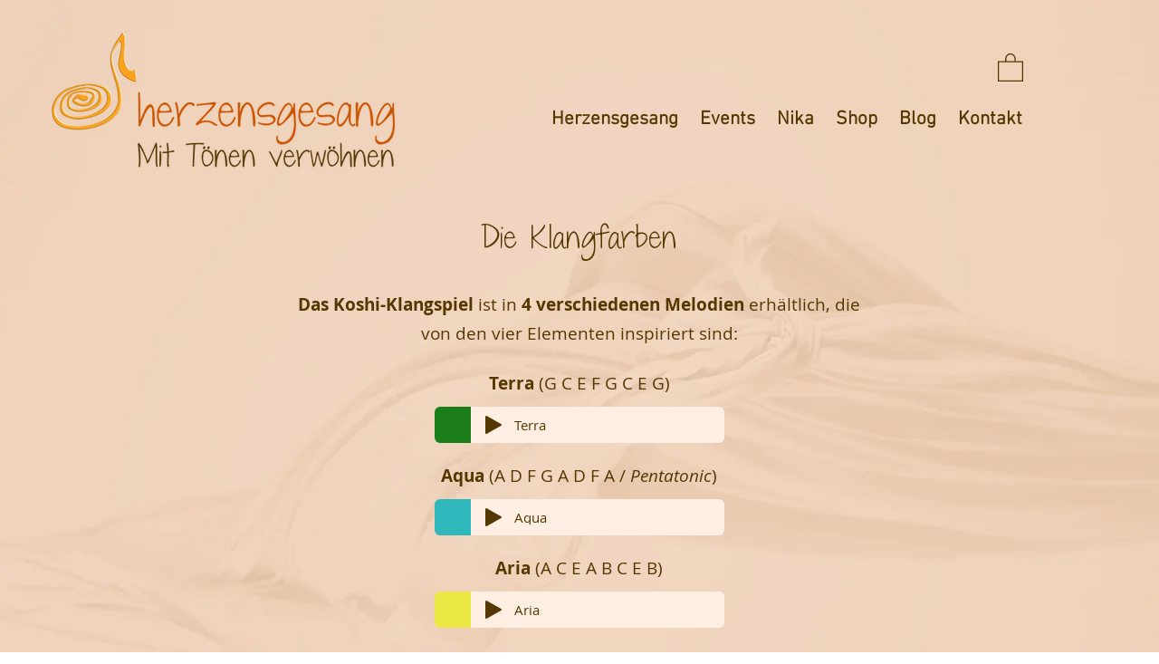

--- FILE ---
content_type: text/css; charset=utf-8
request_url: https://axel.media/css/nika.css
body_size: -2
content:
/* @override 
	https://axel.media/css/nika.css */

.TPAMultiSection_klwi20ie ._1TImB a {
color: #CC5502 !important;
	text-decoration: none;

}

.TPAMultiSection_klwi20ie ._1TImB a:hover {
	text-decoration: underline;
}